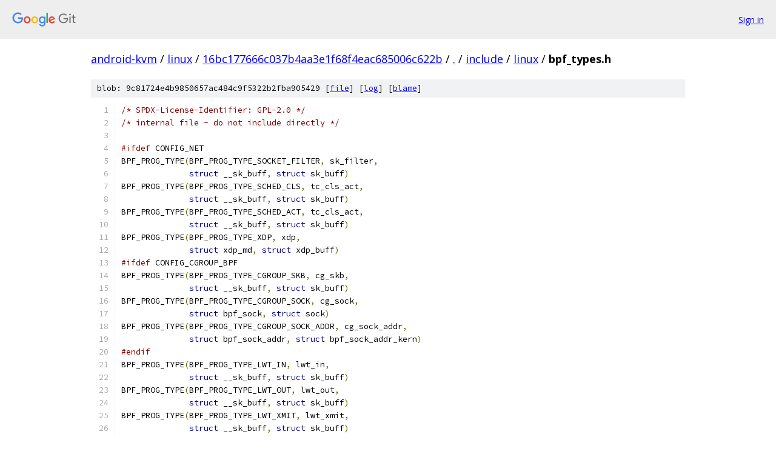

--- FILE ---
content_type: text/html; charset=utf-8
request_url: https://android-kvm.googlesource.com/linux/+/16bc177666c037b4aa3e1f68f4eac685006c622b/include/linux/bpf_types.h
body_size: 3560
content:
<!DOCTYPE html><html lang="en"><head><meta charset="utf-8"><meta name="viewport" content="width=device-width, initial-scale=1"><title>include/linux/bpf_types.h - linux - Git at Google</title><link rel="stylesheet" type="text/css" href="/+static/base.css"><link rel="stylesheet" type="text/css" href="/+static/prettify/prettify.css"><!-- default customHeadTagPart --></head><body class="Site"><header class="Site-header"><div class="Header"><a class="Header-image" href="/"><img src="//www.gstatic.com/images/branding/lockups/2x/lockup_git_color_108x24dp.png" width="108" height="24" alt="Google Git"></a><div class="Header-menu"> <a class="Header-menuItem" href="https://accounts.google.com/AccountChooser?faa=1&amp;continue=https://android-kvm.googlesource.com/login/linux/%2B/16bc177666c037b4aa3e1f68f4eac685006c622b/include/linux/bpf_types.h">Sign in</a> </div></div></header><div class="Site-content"><div class="Container "><div class="Breadcrumbs"><a class="Breadcrumbs-crumb" href="/?format=HTML">android-kvm</a> / <a class="Breadcrumbs-crumb" href="/linux/">linux</a> / <a class="Breadcrumbs-crumb" href="/linux/+/16bc177666c037b4aa3e1f68f4eac685006c622b">16bc177666c037b4aa3e1f68f4eac685006c622b</a> / <a class="Breadcrumbs-crumb" href="/linux/+/16bc177666c037b4aa3e1f68f4eac685006c622b/">.</a> / <a class="Breadcrumbs-crumb" href="/linux/+/16bc177666c037b4aa3e1f68f4eac685006c622b/include">include</a> / <a class="Breadcrumbs-crumb" href="/linux/+/16bc177666c037b4aa3e1f68f4eac685006c622b/include/linux">linux</a> / <span class="Breadcrumbs-crumb">bpf_types.h</span></div><div class="u-sha1 u-monospace BlobSha1">blob: 9c81724e4b9850657ac484c9f5322b2fba905429 [<a href="/linux/+/16bc177666c037b4aa3e1f68f4eac685006c622b/include/linux/bpf_types.h">file</a>] [<a href="/linux/+log/16bc177666c037b4aa3e1f68f4eac685006c622b/include/linux/bpf_types.h">log</a>] [<a href="/linux/+blame/16bc177666c037b4aa3e1f68f4eac685006c622b/include/linux/bpf_types.h">blame</a>]</div><table class="FileContents"><tr class="u-pre u-monospace FileContents-line"><td class="u-lineNum u-noSelect FileContents-lineNum" data-line-number="1"></td><td class="FileContents-lineContents" id="1"><span class="com">/* SPDX-License-Identifier: GPL-2.0 */</span></td></tr><tr class="u-pre u-monospace FileContents-line"><td class="u-lineNum u-noSelect FileContents-lineNum" data-line-number="2"></td><td class="FileContents-lineContents" id="2"><span class="com">/* internal file - do not include directly */</span></td></tr><tr class="u-pre u-monospace FileContents-line"><td class="u-lineNum u-noSelect FileContents-lineNum" data-line-number="3"></td><td class="FileContents-lineContents" id="3"></td></tr><tr class="u-pre u-monospace FileContents-line"><td class="u-lineNum u-noSelect FileContents-lineNum" data-line-number="4"></td><td class="FileContents-lineContents" id="4"><span class="com">#ifdef</span><span class="pln"> CONFIG_NET</span></td></tr><tr class="u-pre u-monospace FileContents-line"><td class="u-lineNum u-noSelect FileContents-lineNum" data-line-number="5"></td><td class="FileContents-lineContents" id="5"><span class="pln">BPF_PROG_TYPE</span><span class="pun">(</span><span class="pln">BPF_PROG_TYPE_SOCKET_FILTER</span><span class="pun">,</span><span class="pln"> sk_filter</span><span class="pun">,</span></td></tr><tr class="u-pre u-monospace FileContents-line"><td class="u-lineNum u-noSelect FileContents-lineNum" data-line-number="6"></td><td class="FileContents-lineContents" id="6"><span class="pln">	      </span><span class="kwd">struct</span><span class="pln"> __sk_buff</span><span class="pun">,</span><span class="pln"> </span><span class="kwd">struct</span><span class="pln"> sk_buff</span><span class="pun">)</span></td></tr><tr class="u-pre u-monospace FileContents-line"><td class="u-lineNum u-noSelect FileContents-lineNum" data-line-number="7"></td><td class="FileContents-lineContents" id="7"><span class="pln">BPF_PROG_TYPE</span><span class="pun">(</span><span class="pln">BPF_PROG_TYPE_SCHED_CLS</span><span class="pun">,</span><span class="pln"> tc_cls_act</span><span class="pun">,</span></td></tr><tr class="u-pre u-monospace FileContents-line"><td class="u-lineNum u-noSelect FileContents-lineNum" data-line-number="8"></td><td class="FileContents-lineContents" id="8"><span class="pln">	      </span><span class="kwd">struct</span><span class="pln"> __sk_buff</span><span class="pun">,</span><span class="pln"> </span><span class="kwd">struct</span><span class="pln"> sk_buff</span><span class="pun">)</span></td></tr><tr class="u-pre u-monospace FileContents-line"><td class="u-lineNum u-noSelect FileContents-lineNum" data-line-number="9"></td><td class="FileContents-lineContents" id="9"><span class="pln">BPF_PROG_TYPE</span><span class="pun">(</span><span class="pln">BPF_PROG_TYPE_SCHED_ACT</span><span class="pun">,</span><span class="pln"> tc_cls_act</span><span class="pun">,</span></td></tr><tr class="u-pre u-monospace FileContents-line"><td class="u-lineNum u-noSelect FileContents-lineNum" data-line-number="10"></td><td class="FileContents-lineContents" id="10"><span class="pln">	      </span><span class="kwd">struct</span><span class="pln"> __sk_buff</span><span class="pun">,</span><span class="pln"> </span><span class="kwd">struct</span><span class="pln"> sk_buff</span><span class="pun">)</span></td></tr><tr class="u-pre u-monospace FileContents-line"><td class="u-lineNum u-noSelect FileContents-lineNum" data-line-number="11"></td><td class="FileContents-lineContents" id="11"><span class="pln">BPF_PROG_TYPE</span><span class="pun">(</span><span class="pln">BPF_PROG_TYPE_XDP</span><span class="pun">,</span><span class="pln"> xdp</span><span class="pun">,</span></td></tr><tr class="u-pre u-monospace FileContents-line"><td class="u-lineNum u-noSelect FileContents-lineNum" data-line-number="12"></td><td class="FileContents-lineContents" id="12"><span class="pln">	      </span><span class="kwd">struct</span><span class="pln"> xdp_md</span><span class="pun">,</span><span class="pln"> </span><span class="kwd">struct</span><span class="pln"> xdp_buff</span><span class="pun">)</span></td></tr><tr class="u-pre u-monospace FileContents-line"><td class="u-lineNum u-noSelect FileContents-lineNum" data-line-number="13"></td><td class="FileContents-lineContents" id="13"><span class="com">#ifdef</span><span class="pln"> CONFIG_CGROUP_BPF</span></td></tr><tr class="u-pre u-monospace FileContents-line"><td class="u-lineNum u-noSelect FileContents-lineNum" data-line-number="14"></td><td class="FileContents-lineContents" id="14"><span class="pln">BPF_PROG_TYPE</span><span class="pun">(</span><span class="pln">BPF_PROG_TYPE_CGROUP_SKB</span><span class="pun">,</span><span class="pln"> cg_skb</span><span class="pun">,</span></td></tr><tr class="u-pre u-monospace FileContents-line"><td class="u-lineNum u-noSelect FileContents-lineNum" data-line-number="15"></td><td class="FileContents-lineContents" id="15"><span class="pln">	      </span><span class="kwd">struct</span><span class="pln"> __sk_buff</span><span class="pun">,</span><span class="pln"> </span><span class="kwd">struct</span><span class="pln"> sk_buff</span><span class="pun">)</span></td></tr><tr class="u-pre u-monospace FileContents-line"><td class="u-lineNum u-noSelect FileContents-lineNum" data-line-number="16"></td><td class="FileContents-lineContents" id="16"><span class="pln">BPF_PROG_TYPE</span><span class="pun">(</span><span class="pln">BPF_PROG_TYPE_CGROUP_SOCK</span><span class="pun">,</span><span class="pln"> cg_sock</span><span class="pun">,</span></td></tr><tr class="u-pre u-monospace FileContents-line"><td class="u-lineNum u-noSelect FileContents-lineNum" data-line-number="17"></td><td class="FileContents-lineContents" id="17"><span class="pln">	      </span><span class="kwd">struct</span><span class="pln"> bpf_sock</span><span class="pun">,</span><span class="pln"> </span><span class="kwd">struct</span><span class="pln"> sock</span><span class="pun">)</span></td></tr><tr class="u-pre u-monospace FileContents-line"><td class="u-lineNum u-noSelect FileContents-lineNum" data-line-number="18"></td><td class="FileContents-lineContents" id="18"><span class="pln">BPF_PROG_TYPE</span><span class="pun">(</span><span class="pln">BPF_PROG_TYPE_CGROUP_SOCK_ADDR</span><span class="pun">,</span><span class="pln"> cg_sock_addr</span><span class="pun">,</span></td></tr><tr class="u-pre u-monospace FileContents-line"><td class="u-lineNum u-noSelect FileContents-lineNum" data-line-number="19"></td><td class="FileContents-lineContents" id="19"><span class="pln">	      </span><span class="kwd">struct</span><span class="pln"> bpf_sock_addr</span><span class="pun">,</span><span class="pln"> </span><span class="kwd">struct</span><span class="pln"> bpf_sock_addr_kern</span><span class="pun">)</span></td></tr><tr class="u-pre u-monospace FileContents-line"><td class="u-lineNum u-noSelect FileContents-lineNum" data-line-number="20"></td><td class="FileContents-lineContents" id="20"><span class="com">#endif</span></td></tr><tr class="u-pre u-monospace FileContents-line"><td class="u-lineNum u-noSelect FileContents-lineNum" data-line-number="21"></td><td class="FileContents-lineContents" id="21"><span class="pln">BPF_PROG_TYPE</span><span class="pun">(</span><span class="pln">BPF_PROG_TYPE_LWT_IN</span><span class="pun">,</span><span class="pln"> lwt_in</span><span class="pun">,</span></td></tr><tr class="u-pre u-monospace FileContents-line"><td class="u-lineNum u-noSelect FileContents-lineNum" data-line-number="22"></td><td class="FileContents-lineContents" id="22"><span class="pln">	      </span><span class="kwd">struct</span><span class="pln"> __sk_buff</span><span class="pun">,</span><span class="pln"> </span><span class="kwd">struct</span><span class="pln"> sk_buff</span><span class="pun">)</span></td></tr><tr class="u-pre u-monospace FileContents-line"><td class="u-lineNum u-noSelect FileContents-lineNum" data-line-number="23"></td><td class="FileContents-lineContents" id="23"><span class="pln">BPF_PROG_TYPE</span><span class="pun">(</span><span class="pln">BPF_PROG_TYPE_LWT_OUT</span><span class="pun">,</span><span class="pln"> lwt_out</span><span class="pun">,</span></td></tr><tr class="u-pre u-monospace FileContents-line"><td class="u-lineNum u-noSelect FileContents-lineNum" data-line-number="24"></td><td class="FileContents-lineContents" id="24"><span class="pln">	      </span><span class="kwd">struct</span><span class="pln"> __sk_buff</span><span class="pun">,</span><span class="pln"> </span><span class="kwd">struct</span><span class="pln"> sk_buff</span><span class="pun">)</span></td></tr><tr class="u-pre u-monospace FileContents-line"><td class="u-lineNum u-noSelect FileContents-lineNum" data-line-number="25"></td><td class="FileContents-lineContents" id="25"><span class="pln">BPF_PROG_TYPE</span><span class="pun">(</span><span class="pln">BPF_PROG_TYPE_LWT_XMIT</span><span class="pun">,</span><span class="pln"> lwt_xmit</span><span class="pun">,</span></td></tr><tr class="u-pre u-monospace FileContents-line"><td class="u-lineNum u-noSelect FileContents-lineNum" data-line-number="26"></td><td class="FileContents-lineContents" id="26"><span class="pln">	      </span><span class="kwd">struct</span><span class="pln"> __sk_buff</span><span class="pun">,</span><span class="pln"> </span><span class="kwd">struct</span><span class="pln"> sk_buff</span><span class="pun">)</span></td></tr><tr class="u-pre u-monospace FileContents-line"><td class="u-lineNum u-noSelect FileContents-lineNum" data-line-number="27"></td><td class="FileContents-lineContents" id="27"><span class="pln">BPF_PROG_TYPE</span><span class="pun">(</span><span class="pln">BPF_PROG_TYPE_LWT_SEG6LOCAL</span><span class="pun">,</span><span class="pln"> lwt_seg6local</span><span class="pun">,</span></td></tr><tr class="u-pre u-monospace FileContents-line"><td class="u-lineNum u-noSelect FileContents-lineNum" data-line-number="28"></td><td class="FileContents-lineContents" id="28"><span class="pln">	      </span><span class="kwd">struct</span><span class="pln"> __sk_buff</span><span class="pun">,</span><span class="pln"> </span><span class="kwd">struct</span><span class="pln"> sk_buff</span><span class="pun">)</span></td></tr><tr class="u-pre u-monospace FileContents-line"><td class="u-lineNum u-noSelect FileContents-lineNum" data-line-number="29"></td><td class="FileContents-lineContents" id="29"><span class="pln">BPF_PROG_TYPE</span><span class="pun">(</span><span class="pln">BPF_PROG_TYPE_SOCK_OPS</span><span class="pun">,</span><span class="pln"> sock_ops</span><span class="pun">,</span></td></tr><tr class="u-pre u-monospace FileContents-line"><td class="u-lineNum u-noSelect FileContents-lineNum" data-line-number="30"></td><td class="FileContents-lineContents" id="30"><span class="pln">	      </span><span class="kwd">struct</span><span class="pln"> bpf_sock_ops</span><span class="pun">,</span><span class="pln"> </span><span class="kwd">struct</span><span class="pln"> bpf_sock_ops_kern</span><span class="pun">)</span></td></tr><tr class="u-pre u-monospace FileContents-line"><td class="u-lineNum u-noSelect FileContents-lineNum" data-line-number="31"></td><td class="FileContents-lineContents" id="31"><span class="pln">BPF_PROG_TYPE</span><span class="pun">(</span><span class="pln">BPF_PROG_TYPE_SK_SKB</span><span class="pun">,</span><span class="pln"> sk_skb</span><span class="pun">,</span></td></tr><tr class="u-pre u-monospace FileContents-line"><td class="u-lineNum u-noSelect FileContents-lineNum" data-line-number="32"></td><td class="FileContents-lineContents" id="32"><span class="pln">	      </span><span class="kwd">struct</span><span class="pln"> __sk_buff</span><span class="pun">,</span><span class="pln"> </span><span class="kwd">struct</span><span class="pln"> sk_buff</span><span class="pun">)</span></td></tr><tr class="u-pre u-monospace FileContents-line"><td class="u-lineNum u-noSelect FileContents-lineNum" data-line-number="33"></td><td class="FileContents-lineContents" id="33"><span class="pln">BPF_PROG_TYPE</span><span class="pun">(</span><span class="pln">BPF_PROG_TYPE_SK_MSG</span><span class="pun">,</span><span class="pln"> sk_msg</span><span class="pun">,</span></td></tr><tr class="u-pre u-monospace FileContents-line"><td class="u-lineNum u-noSelect FileContents-lineNum" data-line-number="34"></td><td class="FileContents-lineContents" id="34"><span class="pln">	      </span><span class="kwd">struct</span><span class="pln"> sk_msg_md</span><span class="pun">,</span><span class="pln"> </span><span class="kwd">struct</span><span class="pln"> sk_msg</span><span class="pun">)</span></td></tr><tr class="u-pre u-monospace FileContents-line"><td class="u-lineNum u-noSelect FileContents-lineNum" data-line-number="35"></td><td class="FileContents-lineContents" id="35"><span class="pln">BPF_PROG_TYPE</span><span class="pun">(</span><span class="pln">BPF_PROG_TYPE_FLOW_DISSECTOR</span><span class="pun">,</span><span class="pln"> flow_dissector</span><span class="pun">,</span></td></tr><tr class="u-pre u-monospace FileContents-line"><td class="u-lineNum u-noSelect FileContents-lineNum" data-line-number="36"></td><td class="FileContents-lineContents" id="36"><span class="pln">	      </span><span class="kwd">struct</span><span class="pln"> __sk_buff</span><span class="pun">,</span><span class="pln"> </span><span class="kwd">struct</span><span class="pln"> bpf_flow_dissector</span><span class="pun">)</span></td></tr><tr class="u-pre u-monospace FileContents-line"><td class="u-lineNum u-noSelect FileContents-lineNum" data-line-number="37"></td><td class="FileContents-lineContents" id="37"><span class="com">#endif</span></td></tr><tr class="u-pre u-monospace FileContents-line"><td class="u-lineNum u-noSelect FileContents-lineNum" data-line-number="38"></td><td class="FileContents-lineContents" id="38"><span class="com">#ifdef</span><span class="pln"> CONFIG_BPF_EVENTS</span></td></tr><tr class="u-pre u-monospace FileContents-line"><td class="u-lineNum u-noSelect FileContents-lineNum" data-line-number="39"></td><td class="FileContents-lineContents" id="39"><span class="pln">BPF_PROG_TYPE</span><span class="pun">(</span><span class="pln">BPF_PROG_TYPE_KPROBE</span><span class="pun">,</span><span class="pln"> kprobe</span><span class="pun">,</span></td></tr><tr class="u-pre u-monospace FileContents-line"><td class="u-lineNum u-noSelect FileContents-lineNum" data-line-number="40"></td><td class="FileContents-lineContents" id="40"><span class="pln">	      </span><span class="typ">bpf_user_pt_regs_t</span><span class="pun">,</span><span class="pln"> </span><span class="kwd">struct</span><span class="pln"> pt_regs</span><span class="pun">)</span></td></tr><tr class="u-pre u-monospace FileContents-line"><td class="u-lineNum u-noSelect FileContents-lineNum" data-line-number="41"></td><td class="FileContents-lineContents" id="41"><span class="pln">BPF_PROG_TYPE</span><span class="pun">(</span><span class="pln">BPF_PROG_TYPE_TRACEPOINT</span><span class="pun">,</span><span class="pln"> tracepoint</span><span class="pun">,</span></td></tr><tr class="u-pre u-monospace FileContents-line"><td class="u-lineNum u-noSelect FileContents-lineNum" data-line-number="42"></td><td class="FileContents-lineContents" id="42"><span class="pln">	      __u64</span><span class="pun">,</span><span class="pln"> u64</span><span class="pun">)</span></td></tr><tr class="u-pre u-monospace FileContents-line"><td class="u-lineNum u-noSelect FileContents-lineNum" data-line-number="43"></td><td class="FileContents-lineContents" id="43"><span class="pln">BPF_PROG_TYPE</span><span class="pun">(</span><span class="pln">BPF_PROG_TYPE_PERF_EVENT</span><span class="pun">,</span><span class="pln"> perf_event</span><span class="pun">,</span></td></tr><tr class="u-pre u-monospace FileContents-line"><td class="u-lineNum u-noSelect FileContents-lineNum" data-line-number="44"></td><td class="FileContents-lineContents" id="44"><span class="pln">	      </span><span class="kwd">struct</span><span class="pln"> bpf_perf_event_data</span><span class="pun">,</span><span class="pln"> </span><span class="kwd">struct</span><span class="pln"> bpf_perf_event_data_kern</span><span class="pun">)</span></td></tr><tr class="u-pre u-monospace FileContents-line"><td class="u-lineNum u-noSelect FileContents-lineNum" data-line-number="45"></td><td class="FileContents-lineContents" id="45"><span class="pln">BPF_PROG_TYPE</span><span class="pun">(</span><span class="pln">BPF_PROG_TYPE_RAW_TRACEPOINT</span><span class="pun">,</span><span class="pln"> raw_tracepoint</span><span class="pun">,</span></td></tr><tr class="u-pre u-monospace FileContents-line"><td class="u-lineNum u-noSelect FileContents-lineNum" data-line-number="46"></td><td class="FileContents-lineContents" id="46"><span class="pln">	      </span><span class="kwd">struct</span><span class="pln"> bpf_raw_tracepoint_args</span><span class="pun">,</span><span class="pln"> u64</span><span class="pun">)</span></td></tr><tr class="u-pre u-monospace FileContents-line"><td class="u-lineNum u-noSelect FileContents-lineNum" data-line-number="47"></td><td class="FileContents-lineContents" id="47"><span class="pln">BPF_PROG_TYPE</span><span class="pun">(</span><span class="pln">BPF_PROG_TYPE_RAW_TRACEPOINT_WRITABLE</span><span class="pun">,</span><span class="pln"> raw_tracepoint_writable</span><span class="pun">,</span></td></tr><tr class="u-pre u-monospace FileContents-line"><td class="u-lineNum u-noSelect FileContents-lineNum" data-line-number="48"></td><td class="FileContents-lineContents" id="48"><span class="pln">	      </span><span class="kwd">struct</span><span class="pln"> bpf_raw_tracepoint_args</span><span class="pun">,</span><span class="pln"> u64</span><span class="pun">)</span></td></tr><tr class="u-pre u-monospace FileContents-line"><td class="u-lineNum u-noSelect FileContents-lineNum" data-line-number="49"></td><td class="FileContents-lineContents" id="49"><span class="pln">BPF_PROG_TYPE</span><span class="pun">(</span><span class="pln">BPF_PROG_TYPE_TRACING</span><span class="pun">,</span><span class="pln"> tracing</span><span class="pun">,</span></td></tr><tr class="u-pre u-monospace FileContents-line"><td class="u-lineNum u-noSelect FileContents-lineNum" data-line-number="50"></td><td class="FileContents-lineContents" id="50"><span class="pln">	      </span><span class="kwd">void</span><span class="pln"> </span><span class="pun">*,</span><span class="pln"> </span><span class="kwd">void</span><span class="pln"> </span><span class="pun">*)</span></td></tr><tr class="u-pre u-monospace FileContents-line"><td class="u-lineNum u-noSelect FileContents-lineNum" data-line-number="51"></td><td class="FileContents-lineContents" id="51"><span class="com">#endif</span></td></tr><tr class="u-pre u-monospace FileContents-line"><td class="u-lineNum u-noSelect FileContents-lineNum" data-line-number="52"></td><td class="FileContents-lineContents" id="52"><span class="com">#ifdef</span><span class="pln"> CONFIG_CGROUP_BPF</span></td></tr><tr class="u-pre u-monospace FileContents-line"><td class="u-lineNum u-noSelect FileContents-lineNum" data-line-number="53"></td><td class="FileContents-lineContents" id="53"><span class="pln">BPF_PROG_TYPE</span><span class="pun">(</span><span class="pln">BPF_PROG_TYPE_CGROUP_DEVICE</span><span class="pun">,</span><span class="pln"> cg_dev</span><span class="pun">,</span></td></tr><tr class="u-pre u-monospace FileContents-line"><td class="u-lineNum u-noSelect FileContents-lineNum" data-line-number="54"></td><td class="FileContents-lineContents" id="54"><span class="pln">	      </span><span class="kwd">struct</span><span class="pln"> bpf_cgroup_dev_ctx</span><span class="pun">,</span><span class="pln"> </span><span class="kwd">struct</span><span class="pln"> bpf_cgroup_dev_ctx</span><span class="pun">)</span></td></tr><tr class="u-pre u-monospace FileContents-line"><td class="u-lineNum u-noSelect FileContents-lineNum" data-line-number="55"></td><td class="FileContents-lineContents" id="55"><span class="pln">BPF_PROG_TYPE</span><span class="pun">(</span><span class="pln">BPF_PROG_TYPE_CGROUP_SYSCTL</span><span class="pun">,</span><span class="pln"> cg_sysctl</span><span class="pun">,</span></td></tr><tr class="u-pre u-monospace FileContents-line"><td class="u-lineNum u-noSelect FileContents-lineNum" data-line-number="56"></td><td class="FileContents-lineContents" id="56"><span class="pln">	      </span><span class="kwd">struct</span><span class="pln"> bpf_sysctl</span><span class="pun">,</span><span class="pln"> </span><span class="kwd">struct</span><span class="pln"> bpf_sysctl_kern</span><span class="pun">)</span></td></tr><tr class="u-pre u-monospace FileContents-line"><td class="u-lineNum u-noSelect FileContents-lineNum" data-line-number="57"></td><td class="FileContents-lineContents" id="57"><span class="pln">BPF_PROG_TYPE</span><span class="pun">(</span><span class="pln">BPF_PROG_TYPE_CGROUP_SOCKOPT</span><span class="pun">,</span><span class="pln"> cg_sockopt</span><span class="pun">,</span></td></tr><tr class="u-pre u-monospace FileContents-line"><td class="u-lineNum u-noSelect FileContents-lineNum" data-line-number="58"></td><td class="FileContents-lineContents" id="58"><span class="pln">	      </span><span class="kwd">struct</span><span class="pln"> bpf_sockopt</span><span class="pun">,</span><span class="pln"> </span><span class="kwd">struct</span><span class="pln"> bpf_sockopt_kern</span><span class="pun">)</span></td></tr><tr class="u-pre u-monospace FileContents-line"><td class="u-lineNum u-noSelect FileContents-lineNum" data-line-number="59"></td><td class="FileContents-lineContents" id="59"><span class="com">#endif</span></td></tr><tr class="u-pre u-monospace FileContents-line"><td class="u-lineNum u-noSelect FileContents-lineNum" data-line-number="60"></td><td class="FileContents-lineContents" id="60"><span class="com">#ifdef</span><span class="pln"> CONFIG_BPF_LIRC_MODE2</span></td></tr><tr class="u-pre u-monospace FileContents-line"><td class="u-lineNum u-noSelect FileContents-lineNum" data-line-number="61"></td><td class="FileContents-lineContents" id="61"><span class="pln">BPF_PROG_TYPE</span><span class="pun">(</span><span class="pln">BPF_PROG_TYPE_LIRC_MODE2</span><span class="pun">,</span><span class="pln"> lirc_mode2</span><span class="pun">,</span></td></tr><tr class="u-pre u-monospace FileContents-line"><td class="u-lineNum u-noSelect FileContents-lineNum" data-line-number="62"></td><td class="FileContents-lineContents" id="62"><span class="pln">	      __u32</span><span class="pun">,</span><span class="pln"> u32</span><span class="pun">)</span></td></tr><tr class="u-pre u-monospace FileContents-line"><td class="u-lineNum u-noSelect FileContents-lineNum" data-line-number="63"></td><td class="FileContents-lineContents" id="63"><span class="com">#endif</span></td></tr><tr class="u-pre u-monospace FileContents-line"><td class="u-lineNum u-noSelect FileContents-lineNum" data-line-number="64"></td><td class="FileContents-lineContents" id="64"><span class="com">#ifdef</span><span class="pln"> CONFIG_INET</span></td></tr><tr class="u-pre u-monospace FileContents-line"><td class="u-lineNum u-noSelect FileContents-lineNum" data-line-number="65"></td><td class="FileContents-lineContents" id="65"><span class="pln">BPF_PROG_TYPE</span><span class="pun">(</span><span class="pln">BPF_PROG_TYPE_SK_REUSEPORT</span><span class="pun">,</span><span class="pln"> sk_reuseport</span><span class="pun">,</span></td></tr><tr class="u-pre u-monospace FileContents-line"><td class="u-lineNum u-noSelect FileContents-lineNum" data-line-number="66"></td><td class="FileContents-lineContents" id="66"><span class="pln">	      </span><span class="kwd">struct</span><span class="pln"> sk_reuseport_md</span><span class="pun">,</span><span class="pln"> </span><span class="kwd">struct</span><span class="pln"> sk_reuseport_kern</span><span class="pun">)</span></td></tr><tr class="u-pre u-monospace FileContents-line"><td class="u-lineNum u-noSelect FileContents-lineNum" data-line-number="67"></td><td class="FileContents-lineContents" id="67"><span class="pln">BPF_PROG_TYPE</span><span class="pun">(</span><span class="pln">BPF_PROG_TYPE_SK_LOOKUP</span><span class="pun">,</span><span class="pln"> sk_lookup</span><span class="pun">,</span></td></tr><tr class="u-pre u-monospace FileContents-line"><td class="u-lineNum u-noSelect FileContents-lineNum" data-line-number="68"></td><td class="FileContents-lineContents" id="68"><span class="pln">	      </span><span class="kwd">struct</span><span class="pln"> bpf_sk_lookup</span><span class="pun">,</span><span class="pln"> </span><span class="kwd">struct</span><span class="pln"> bpf_sk_lookup_kern</span><span class="pun">)</span></td></tr><tr class="u-pre u-monospace FileContents-line"><td class="u-lineNum u-noSelect FileContents-lineNum" data-line-number="69"></td><td class="FileContents-lineContents" id="69"><span class="com">#endif</span></td></tr><tr class="u-pre u-monospace FileContents-line"><td class="u-lineNum u-noSelect FileContents-lineNum" data-line-number="70"></td><td class="FileContents-lineContents" id="70"><span class="com">#if defined(CONFIG_BPF_JIT)</span></td></tr><tr class="u-pre u-monospace FileContents-line"><td class="u-lineNum u-noSelect FileContents-lineNum" data-line-number="71"></td><td class="FileContents-lineContents" id="71"><span class="pln">BPF_PROG_TYPE</span><span class="pun">(</span><span class="pln">BPF_PROG_TYPE_STRUCT_OPS</span><span class="pun">,</span><span class="pln"> bpf_struct_ops</span><span class="pun">,</span></td></tr><tr class="u-pre u-monospace FileContents-line"><td class="u-lineNum u-noSelect FileContents-lineNum" data-line-number="72"></td><td class="FileContents-lineContents" id="72"><span class="pln">	      </span><span class="kwd">void</span><span class="pln"> </span><span class="pun">*,</span><span class="pln"> </span><span class="kwd">void</span><span class="pln"> </span><span class="pun">*)</span></td></tr><tr class="u-pre u-monospace FileContents-line"><td class="u-lineNum u-noSelect FileContents-lineNum" data-line-number="73"></td><td class="FileContents-lineContents" id="73"><span class="pln">BPF_PROG_TYPE</span><span class="pun">(</span><span class="pln">BPF_PROG_TYPE_EXT</span><span class="pun">,</span><span class="pln"> bpf_extension</span><span class="pun">,</span></td></tr><tr class="u-pre u-monospace FileContents-line"><td class="u-lineNum u-noSelect FileContents-lineNum" data-line-number="74"></td><td class="FileContents-lineContents" id="74"><span class="pln">	      </span><span class="kwd">void</span><span class="pln"> </span><span class="pun">*,</span><span class="pln"> </span><span class="kwd">void</span><span class="pln"> </span><span class="pun">*)</span></td></tr><tr class="u-pre u-monospace FileContents-line"><td class="u-lineNum u-noSelect FileContents-lineNum" data-line-number="75"></td><td class="FileContents-lineContents" id="75"><span class="com">#ifdef</span><span class="pln"> CONFIG_BPF_LSM</span></td></tr><tr class="u-pre u-monospace FileContents-line"><td class="u-lineNum u-noSelect FileContents-lineNum" data-line-number="76"></td><td class="FileContents-lineContents" id="76"><span class="pln">BPF_PROG_TYPE</span><span class="pun">(</span><span class="pln">BPF_PROG_TYPE_LSM</span><span class="pun">,</span><span class="pln"> lsm</span><span class="pun">,</span></td></tr><tr class="u-pre u-monospace FileContents-line"><td class="u-lineNum u-noSelect FileContents-lineNum" data-line-number="77"></td><td class="FileContents-lineContents" id="77"><span class="pln">	       </span><span class="kwd">void</span><span class="pln"> </span><span class="pun">*,</span><span class="pln"> </span><span class="kwd">void</span><span class="pln"> </span><span class="pun">*)</span></td></tr><tr class="u-pre u-monospace FileContents-line"><td class="u-lineNum u-noSelect FileContents-lineNum" data-line-number="78"></td><td class="FileContents-lineContents" id="78"><span class="com">#endif</span><span class="pln"> </span><span class="com">/* CONFIG_BPF_LSM */</span></td></tr><tr class="u-pre u-monospace FileContents-line"><td class="u-lineNum u-noSelect FileContents-lineNum" data-line-number="79"></td><td class="FileContents-lineContents" id="79"><span class="com">#endif</span></td></tr><tr class="u-pre u-monospace FileContents-line"><td class="u-lineNum u-noSelect FileContents-lineNum" data-line-number="80"></td><td class="FileContents-lineContents" id="80"><span class="pln">BPF_PROG_TYPE</span><span class="pun">(</span><span class="pln">BPF_PROG_TYPE_SYSCALL</span><span class="pun">,</span><span class="pln"> bpf_syscall</span><span class="pun">,</span></td></tr><tr class="u-pre u-monospace FileContents-line"><td class="u-lineNum u-noSelect FileContents-lineNum" data-line-number="81"></td><td class="FileContents-lineContents" id="81"><span class="pln">	      </span><span class="kwd">void</span><span class="pln"> </span><span class="pun">*,</span><span class="pln"> </span><span class="kwd">void</span><span class="pln"> </span><span class="pun">*)</span></td></tr><tr class="u-pre u-monospace FileContents-line"><td class="u-lineNum u-noSelect FileContents-lineNum" data-line-number="82"></td><td class="FileContents-lineContents" id="82"></td></tr><tr class="u-pre u-monospace FileContents-line"><td class="u-lineNum u-noSelect FileContents-lineNum" data-line-number="83"></td><td class="FileContents-lineContents" id="83"><span class="pln">BPF_MAP_TYPE</span><span class="pun">(</span><span class="pln">BPF_MAP_TYPE_ARRAY</span><span class="pun">,</span><span class="pln"> array_map_ops</span><span class="pun">)</span></td></tr><tr class="u-pre u-monospace FileContents-line"><td class="u-lineNum u-noSelect FileContents-lineNum" data-line-number="84"></td><td class="FileContents-lineContents" id="84"><span class="pln">BPF_MAP_TYPE</span><span class="pun">(</span><span class="pln">BPF_MAP_TYPE_PERCPU_ARRAY</span><span class="pun">,</span><span class="pln"> percpu_array_map_ops</span><span class="pun">)</span></td></tr><tr class="u-pre u-monospace FileContents-line"><td class="u-lineNum u-noSelect FileContents-lineNum" data-line-number="85"></td><td class="FileContents-lineContents" id="85"><span class="pln">BPF_MAP_TYPE</span><span class="pun">(</span><span class="pln">BPF_MAP_TYPE_PROG_ARRAY</span><span class="pun">,</span><span class="pln"> prog_array_map_ops</span><span class="pun">)</span></td></tr><tr class="u-pre u-monospace FileContents-line"><td class="u-lineNum u-noSelect FileContents-lineNum" data-line-number="86"></td><td class="FileContents-lineContents" id="86"><span class="pln">BPF_MAP_TYPE</span><span class="pun">(</span><span class="pln">BPF_MAP_TYPE_PERF_EVENT_ARRAY</span><span class="pun">,</span><span class="pln"> perf_event_array_map_ops</span><span class="pun">)</span></td></tr><tr class="u-pre u-monospace FileContents-line"><td class="u-lineNum u-noSelect FileContents-lineNum" data-line-number="87"></td><td class="FileContents-lineContents" id="87"><span class="com">#ifdef</span><span class="pln"> CONFIG_CGROUPS</span></td></tr><tr class="u-pre u-monospace FileContents-line"><td class="u-lineNum u-noSelect FileContents-lineNum" data-line-number="88"></td><td class="FileContents-lineContents" id="88"><span class="pln">BPF_MAP_TYPE</span><span class="pun">(</span><span class="pln">BPF_MAP_TYPE_CGROUP_ARRAY</span><span class="pun">,</span><span class="pln"> cgroup_array_map_ops</span><span class="pun">)</span></td></tr><tr class="u-pre u-monospace FileContents-line"><td class="u-lineNum u-noSelect FileContents-lineNum" data-line-number="89"></td><td class="FileContents-lineContents" id="89"><span class="com">#endif</span></td></tr><tr class="u-pre u-monospace FileContents-line"><td class="u-lineNum u-noSelect FileContents-lineNum" data-line-number="90"></td><td class="FileContents-lineContents" id="90"><span class="com">#ifdef</span><span class="pln"> CONFIG_CGROUP_BPF</span></td></tr><tr class="u-pre u-monospace FileContents-line"><td class="u-lineNum u-noSelect FileContents-lineNum" data-line-number="91"></td><td class="FileContents-lineContents" id="91"><span class="pln">BPF_MAP_TYPE</span><span class="pun">(</span><span class="pln">BPF_MAP_TYPE_CGROUP_STORAGE</span><span class="pun">,</span><span class="pln"> cgroup_storage_map_ops</span><span class="pun">)</span></td></tr><tr class="u-pre u-monospace FileContents-line"><td class="u-lineNum u-noSelect FileContents-lineNum" data-line-number="92"></td><td class="FileContents-lineContents" id="92"><span class="pln">BPF_MAP_TYPE</span><span class="pun">(</span><span class="pln">BPF_MAP_TYPE_PERCPU_CGROUP_STORAGE</span><span class="pun">,</span><span class="pln"> cgroup_storage_map_ops</span><span class="pun">)</span></td></tr><tr class="u-pre u-monospace FileContents-line"><td class="u-lineNum u-noSelect FileContents-lineNum" data-line-number="93"></td><td class="FileContents-lineContents" id="93"><span class="com">#endif</span></td></tr><tr class="u-pre u-monospace FileContents-line"><td class="u-lineNum u-noSelect FileContents-lineNum" data-line-number="94"></td><td class="FileContents-lineContents" id="94"><span class="pln">BPF_MAP_TYPE</span><span class="pun">(</span><span class="pln">BPF_MAP_TYPE_HASH</span><span class="pun">,</span><span class="pln"> htab_map_ops</span><span class="pun">)</span></td></tr><tr class="u-pre u-monospace FileContents-line"><td class="u-lineNum u-noSelect FileContents-lineNum" data-line-number="95"></td><td class="FileContents-lineContents" id="95"><span class="pln">BPF_MAP_TYPE</span><span class="pun">(</span><span class="pln">BPF_MAP_TYPE_PERCPU_HASH</span><span class="pun">,</span><span class="pln"> htab_percpu_map_ops</span><span class="pun">)</span></td></tr><tr class="u-pre u-monospace FileContents-line"><td class="u-lineNum u-noSelect FileContents-lineNum" data-line-number="96"></td><td class="FileContents-lineContents" id="96"><span class="pln">BPF_MAP_TYPE</span><span class="pun">(</span><span class="pln">BPF_MAP_TYPE_LRU_HASH</span><span class="pun">,</span><span class="pln"> htab_lru_map_ops</span><span class="pun">)</span></td></tr><tr class="u-pre u-monospace FileContents-line"><td class="u-lineNum u-noSelect FileContents-lineNum" data-line-number="97"></td><td class="FileContents-lineContents" id="97"><span class="pln">BPF_MAP_TYPE</span><span class="pun">(</span><span class="pln">BPF_MAP_TYPE_LRU_PERCPU_HASH</span><span class="pun">,</span><span class="pln"> htab_lru_percpu_map_ops</span><span class="pun">)</span></td></tr><tr class="u-pre u-monospace FileContents-line"><td class="u-lineNum u-noSelect FileContents-lineNum" data-line-number="98"></td><td class="FileContents-lineContents" id="98"><span class="pln">BPF_MAP_TYPE</span><span class="pun">(</span><span class="pln">BPF_MAP_TYPE_LPM_TRIE</span><span class="pun">,</span><span class="pln"> trie_map_ops</span><span class="pun">)</span></td></tr><tr class="u-pre u-monospace FileContents-line"><td class="u-lineNum u-noSelect FileContents-lineNum" data-line-number="99"></td><td class="FileContents-lineContents" id="99"><span class="com">#ifdef</span><span class="pln"> CONFIG_PERF_EVENTS</span></td></tr><tr class="u-pre u-monospace FileContents-line"><td class="u-lineNum u-noSelect FileContents-lineNum" data-line-number="100"></td><td class="FileContents-lineContents" id="100"><span class="pln">BPF_MAP_TYPE</span><span class="pun">(</span><span class="pln">BPF_MAP_TYPE_STACK_TRACE</span><span class="pun">,</span><span class="pln"> stack_trace_map_ops</span><span class="pun">)</span></td></tr><tr class="u-pre u-monospace FileContents-line"><td class="u-lineNum u-noSelect FileContents-lineNum" data-line-number="101"></td><td class="FileContents-lineContents" id="101"><span class="com">#endif</span></td></tr><tr class="u-pre u-monospace FileContents-line"><td class="u-lineNum u-noSelect FileContents-lineNum" data-line-number="102"></td><td class="FileContents-lineContents" id="102"><span class="pln">BPF_MAP_TYPE</span><span class="pun">(</span><span class="pln">BPF_MAP_TYPE_ARRAY_OF_MAPS</span><span class="pun">,</span><span class="pln"> array_of_maps_map_ops</span><span class="pun">)</span></td></tr><tr class="u-pre u-monospace FileContents-line"><td class="u-lineNum u-noSelect FileContents-lineNum" data-line-number="103"></td><td class="FileContents-lineContents" id="103"><span class="pln">BPF_MAP_TYPE</span><span class="pun">(</span><span class="pln">BPF_MAP_TYPE_HASH_OF_MAPS</span><span class="pun">,</span><span class="pln"> htab_of_maps_map_ops</span><span class="pun">)</span></td></tr><tr class="u-pre u-monospace FileContents-line"><td class="u-lineNum u-noSelect FileContents-lineNum" data-line-number="104"></td><td class="FileContents-lineContents" id="104"><span class="com">#ifdef</span><span class="pln"> CONFIG_NET</span></td></tr><tr class="u-pre u-monospace FileContents-line"><td class="u-lineNum u-noSelect FileContents-lineNum" data-line-number="105"></td><td class="FileContents-lineContents" id="105"><span class="pln">BPF_MAP_TYPE</span><span class="pun">(</span><span class="pln">BPF_MAP_TYPE_DEVMAP</span><span class="pun">,</span><span class="pln"> dev_map_ops</span><span class="pun">)</span></td></tr><tr class="u-pre u-monospace FileContents-line"><td class="u-lineNum u-noSelect FileContents-lineNum" data-line-number="106"></td><td class="FileContents-lineContents" id="106"><span class="pln">BPF_MAP_TYPE</span><span class="pun">(</span><span class="pln">BPF_MAP_TYPE_DEVMAP_HASH</span><span class="pun">,</span><span class="pln"> dev_map_hash_ops</span><span class="pun">)</span></td></tr><tr class="u-pre u-monospace FileContents-line"><td class="u-lineNum u-noSelect FileContents-lineNum" data-line-number="107"></td><td class="FileContents-lineContents" id="107"><span class="pln">BPF_MAP_TYPE</span><span class="pun">(</span><span class="pln">BPF_MAP_TYPE_SK_STORAGE</span><span class="pun">,</span><span class="pln"> sk_storage_map_ops</span><span class="pun">)</span></td></tr><tr class="u-pre u-monospace FileContents-line"><td class="u-lineNum u-noSelect FileContents-lineNum" data-line-number="108"></td><td class="FileContents-lineContents" id="108"><span class="com">#ifdef</span><span class="pln"> CONFIG_BPF_LSM</span></td></tr><tr class="u-pre u-monospace FileContents-line"><td class="u-lineNum u-noSelect FileContents-lineNum" data-line-number="109"></td><td class="FileContents-lineContents" id="109"><span class="pln">BPF_MAP_TYPE</span><span class="pun">(</span><span class="pln">BPF_MAP_TYPE_INODE_STORAGE</span><span class="pun">,</span><span class="pln"> inode_storage_map_ops</span><span class="pun">)</span></td></tr><tr class="u-pre u-monospace FileContents-line"><td class="u-lineNum u-noSelect FileContents-lineNum" data-line-number="110"></td><td class="FileContents-lineContents" id="110"><span class="com">#endif</span></td></tr><tr class="u-pre u-monospace FileContents-line"><td class="u-lineNum u-noSelect FileContents-lineNum" data-line-number="111"></td><td class="FileContents-lineContents" id="111"><span class="pln">BPF_MAP_TYPE</span><span class="pun">(</span><span class="pln">BPF_MAP_TYPE_TASK_STORAGE</span><span class="pun">,</span><span class="pln"> task_storage_map_ops</span><span class="pun">)</span></td></tr><tr class="u-pre u-monospace FileContents-line"><td class="u-lineNum u-noSelect FileContents-lineNum" data-line-number="112"></td><td class="FileContents-lineContents" id="112"><span class="pln">BPF_MAP_TYPE</span><span class="pun">(</span><span class="pln">BPF_MAP_TYPE_CPUMAP</span><span class="pun">,</span><span class="pln"> cpu_map_ops</span><span class="pun">)</span></td></tr><tr class="u-pre u-monospace FileContents-line"><td class="u-lineNum u-noSelect FileContents-lineNum" data-line-number="113"></td><td class="FileContents-lineContents" id="113"><span class="com">#if defined(CONFIG_XDP_SOCKETS)</span></td></tr><tr class="u-pre u-monospace FileContents-line"><td class="u-lineNum u-noSelect FileContents-lineNum" data-line-number="114"></td><td class="FileContents-lineContents" id="114"><span class="pln">BPF_MAP_TYPE</span><span class="pun">(</span><span class="pln">BPF_MAP_TYPE_XSKMAP</span><span class="pun">,</span><span class="pln"> xsk_map_ops</span><span class="pun">)</span></td></tr><tr class="u-pre u-monospace FileContents-line"><td class="u-lineNum u-noSelect FileContents-lineNum" data-line-number="115"></td><td class="FileContents-lineContents" id="115"><span class="com">#endif</span></td></tr><tr class="u-pre u-monospace FileContents-line"><td class="u-lineNum u-noSelect FileContents-lineNum" data-line-number="116"></td><td class="FileContents-lineContents" id="116"><span class="com">#ifdef</span><span class="pln"> CONFIG_INET</span></td></tr><tr class="u-pre u-monospace FileContents-line"><td class="u-lineNum u-noSelect FileContents-lineNum" data-line-number="117"></td><td class="FileContents-lineContents" id="117"><span class="pln">BPF_MAP_TYPE</span><span class="pun">(</span><span class="pln">BPF_MAP_TYPE_SOCKMAP</span><span class="pun">,</span><span class="pln"> sock_map_ops</span><span class="pun">)</span></td></tr><tr class="u-pre u-monospace FileContents-line"><td class="u-lineNum u-noSelect FileContents-lineNum" data-line-number="118"></td><td class="FileContents-lineContents" id="118"><span class="pln">BPF_MAP_TYPE</span><span class="pun">(</span><span class="pln">BPF_MAP_TYPE_SOCKHASH</span><span class="pun">,</span><span class="pln"> sock_hash_ops</span><span class="pun">)</span></td></tr><tr class="u-pre u-monospace FileContents-line"><td class="u-lineNum u-noSelect FileContents-lineNum" data-line-number="119"></td><td class="FileContents-lineContents" id="119"><span class="pln">BPF_MAP_TYPE</span><span class="pun">(</span><span class="pln">BPF_MAP_TYPE_REUSEPORT_SOCKARRAY</span><span class="pun">,</span><span class="pln"> reuseport_array_ops</span><span class="pun">)</span></td></tr><tr class="u-pre u-monospace FileContents-line"><td class="u-lineNum u-noSelect FileContents-lineNum" data-line-number="120"></td><td class="FileContents-lineContents" id="120"><span class="com">#endif</span></td></tr><tr class="u-pre u-monospace FileContents-line"><td class="u-lineNum u-noSelect FileContents-lineNum" data-line-number="121"></td><td class="FileContents-lineContents" id="121"><span class="com">#endif</span></td></tr><tr class="u-pre u-monospace FileContents-line"><td class="u-lineNum u-noSelect FileContents-lineNum" data-line-number="122"></td><td class="FileContents-lineContents" id="122"><span class="pln">BPF_MAP_TYPE</span><span class="pun">(</span><span class="pln">BPF_MAP_TYPE_QUEUE</span><span class="pun">,</span><span class="pln"> queue_map_ops</span><span class="pun">)</span></td></tr><tr class="u-pre u-monospace FileContents-line"><td class="u-lineNum u-noSelect FileContents-lineNum" data-line-number="123"></td><td class="FileContents-lineContents" id="123"><span class="pln">BPF_MAP_TYPE</span><span class="pun">(</span><span class="pln">BPF_MAP_TYPE_STACK</span><span class="pun">,</span><span class="pln"> stack_map_ops</span><span class="pun">)</span></td></tr><tr class="u-pre u-monospace FileContents-line"><td class="u-lineNum u-noSelect FileContents-lineNum" data-line-number="124"></td><td class="FileContents-lineContents" id="124"><span class="com">#if defined(CONFIG_BPF_JIT)</span></td></tr><tr class="u-pre u-monospace FileContents-line"><td class="u-lineNum u-noSelect FileContents-lineNum" data-line-number="125"></td><td class="FileContents-lineContents" id="125"><span class="pln">BPF_MAP_TYPE</span><span class="pun">(</span><span class="pln">BPF_MAP_TYPE_STRUCT_OPS</span><span class="pun">,</span><span class="pln"> bpf_struct_ops_map_ops</span><span class="pun">)</span></td></tr><tr class="u-pre u-monospace FileContents-line"><td class="u-lineNum u-noSelect FileContents-lineNum" data-line-number="126"></td><td class="FileContents-lineContents" id="126"><span class="com">#endif</span></td></tr><tr class="u-pre u-monospace FileContents-line"><td class="u-lineNum u-noSelect FileContents-lineNum" data-line-number="127"></td><td class="FileContents-lineContents" id="127"><span class="pln">BPF_MAP_TYPE</span><span class="pun">(</span><span class="pln">BPF_MAP_TYPE_RINGBUF</span><span class="pun">,</span><span class="pln"> ringbuf_map_ops</span><span class="pun">)</span></td></tr><tr class="u-pre u-monospace FileContents-line"><td class="u-lineNum u-noSelect FileContents-lineNum" data-line-number="128"></td><td class="FileContents-lineContents" id="128"></td></tr><tr class="u-pre u-monospace FileContents-line"><td class="u-lineNum u-noSelect FileContents-lineNum" data-line-number="129"></td><td class="FileContents-lineContents" id="129"><span class="pln">BPF_LINK_TYPE</span><span class="pun">(</span><span class="pln">BPF_LINK_TYPE_RAW_TRACEPOINT</span><span class="pun">,</span><span class="pln"> raw_tracepoint</span><span class="pun">)</span></td></tr><tr class="u-pre u-monospace FileContents-line"><td class="u-lineNum u-noSelect FileContents-lineNum" data-line-number="130"></td><td class="FileContents-lineContents" id="130"><span class="pln">BPF_LINK_TYPE</span><span class="pun">(</span><span class="pln">BPF_LINK_TYPE_TRACING</span><span class="pun">,</span><span class="pln"> tracing</span><span class="pun">)</span></td></tr><tr class="u-pre u-monospace FileContents-line"><td class="u-lineNum u-noSelect FileContents-lineNum" data-line-number="131"></td><td class="FileContents-lineContents" id="131"><span class="com">#ifdef</span><span class="pln"> CONFIG_CGROUP_BPF</span></td></tr><tr class="u-pre u-monospace FileContents-line"><td class="u-lineNum u-noSelect FileContents-lineNum" data-line-number="132"></td><td class="FileContents-lineContents" id="132"><span class="pln">BPF_LINK_TYPE</span><span class="pun">(</span><span class="pln">BPF_LINK_TYPE_CGROUP</span><span class="pun">,</span><span class="pln"> cgroup</span><span class="pun">)</span></td></tr><tr class="u-pre u-monospace FileContents-line"><td class="u-lineNum u-noSelect FileContents-lineNum" data-line-number="133"></td><td class="FileContents-lineContents" id="133"><span class="com">#endif</span></td></tr><tr class="u-pre u-monospace FileContents-line"><td class="u-lineNum u-noSelect FileContents-lineNum" data-line-number="134"></td><td class="FileContents-lineContents" id="134"><span class="pln">BPF_LINK_TYPE</span><span class="pun">(</span><span class="pln">BPF_LINK_TYPE_ITER</span><span class="pun">,</span><span class="pln"> iter</span><span class="pun">)</span></td></tr><tr class="u-pre u-monospace FileContents-line"><td class="u-lineNum u-noSelect FileContents-lineNum" data-line-number="135"></td><td class="FileContents-lineContents" id="135"><span class="com">#ifdef</span><span class="pln"> CONFIG_NET</span></td></tr><tr class="u-pre u-monospace FileContents-line"><td class="u-lineNum u-noSelect FileContents-lineNum" data-line-number="136"></td><td class="FileContents-lineContents" id="136"><span class="pln">BPF_LINK_TYPE</span><span class="pun">(</span><span class="pln">BPF_LINK_TYPE_NETNS</span><span class="pun">,</span><span class="pln"> netns</span><span class="pun">)</span></td></tr><tr class="u-pre u-monospace FileContents-line"><td class="u-lineNum u-noSelect FileContents-lineNum" data-line-number="137"></td><td class="FileContents-lineContents" id="137"><span class="pln">BPF_LINK_TYPE</span><span class="pun">(</span><span class="pln">BPF_LINK_TYPE_XDP</span><span class="pun">,</span><span class="pln"> xdp</span><span class="pun">)</span></td></tr><tr class="u-pre u-monospace FileContents-line"><td class="u-lineNum u-noSelect FileContents-lineNum" data-line-number="138"></td><td class="FileContents-lineContents" id="138"><span class="com">#endif</span></td></tr><tr class="u-pre u-monospace FileContents-line"><td class="u-lineNum u-noSelect FileContents-lineNum" data-line-number="139"></td><td class="FileContents-lineContents" id="139"><span class="com">#ifdef</span><span class="pln"> CONFIG_PERF_EVENTS</span></td></tr><tr class="u-pre u-monospace FileContents-line"><td class="u-lineNum u-noSelect FileContents-lineNum" data-line-number="140"></td><td class="FileContents-lineContents" id="140"><span class="pln">BPF_LINK_TYPE</span><span class="pun">(</span><span class="pln">BPF_LINK_TYPE_PERF_EVENT</span><span class="pun">,</span><span class="pln"> perf</span><span class="pun">)</span></td></tr><tr class="u-pre u-monospace FileContents-line"><td class="u-lineNum u-noSelect FileContents-lineNum" data-line-number="141"></td><td class="FileContents-lineContents" id="141"><span class="com">#endif</span></td></tr></table><script nonce="uHBqevtho8Ibl2oiC0soig">for (let lineNumEl of document.querySelectorAll('td.u-lineNum')) {lineNumEl.onclick = () => {window.location.hash = `#${lineNumEl.getAttribute('data-line-number')}`;};}</script></div> <!-- Container --></div> <!-- Site-content --><footer class="Site-footer"><div class="Footer"><span class="Footer-poweredBy">Powered by <a href="https://gerrit.googlesource.com/gitiles/">Gitiles</a>| <a href="https://policies.google.com/privacy">Privacy</a>| <a href="https://policies.google.com/terms">Terms</a></span><span class="Footer-formats"><a class="u-monospace Footer-formatsItem" href="?format=TEXT">txt</a> <a class="u-monospace Footer-formatsItem" href="?format=JSON">json</a></span></div></footer></body></html>